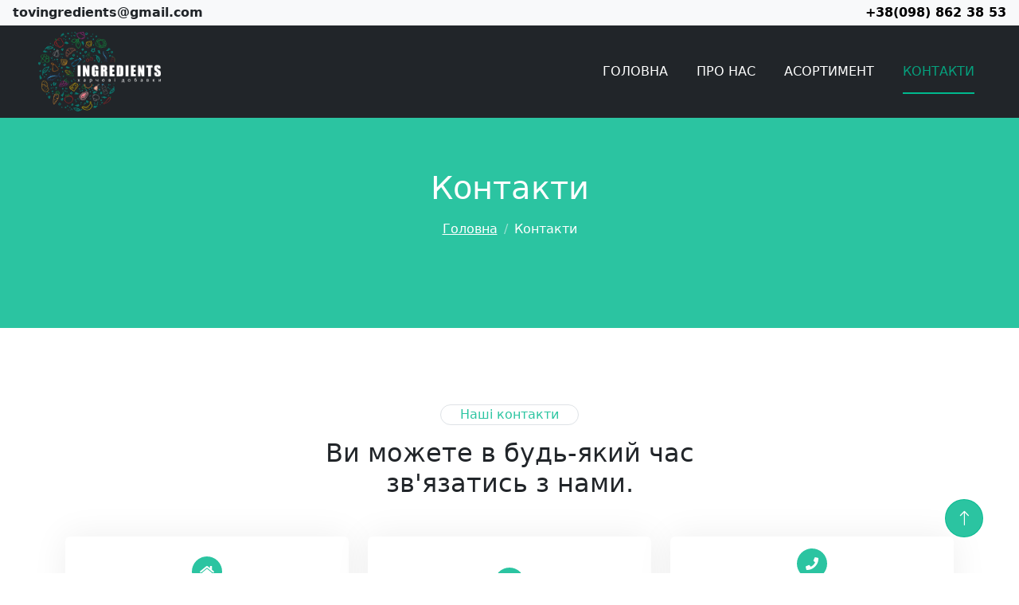

--- FILE ---
content_type: text/html; charset=UTF-8
request_url: https://ingredients.net.ua/contact
body_size: 12970
content:
<!DOCTYPE html>
<html lang="en">
<head>
    <meta charset="UTF-8">
    <meta name="viewport" content="width=device-width, initial-scale=1.0">
    <title>Ingredients</title>
    
            <link href="https://cdn.jsdelivr.net/npm/bootstrap@5.2.2/dist/css/bootstrap.min.css" rel="stylesheet" integrity="sha384-Zenh87qX5JnK2Jl0vWa8Ck2rdkQ2Bzep5IDxbcnCeuOxjzrPF/et3URy9Bv1WTRi" crossorigin="anonymous">
    
            <!-- Icon Font Stylesheet -->
        <link href="https://cdnjs.cloudflare.com/ajax/libs/font-awesome/5.10.0/css/all.min.css" rel="stylesheet">
        <link href="https://cdn.jsdelivr.net/npm/bootstrap-icons@1.4.1/font/bootstrap-icons.css" rel="stylesheet">

        <!-- Libraries Stylesheet -->
        <link href="/lib/animate/animate.min.css" rel="stylesheet">
        <link  rel="stylesheet" href="/css/style.css">
    
</head>
<body>
    <!-- Navbar & Hero Start -->
    <div class="container-fluid">
        <div class="row justify-content-between  p-1 bg-light">
            <div class="col-lg-4 col-md-6">
                <p class="text-lg-start text-center mb-0"><b>tovingredients@gmail.com</b></p>
            </div>
            <div class="col-lg-4 col-md-6">
                <p class="text-lg-end text-center mb-0"><a href="tel:+38(098)8623853" class="text-decoration-none text-black"><b>+38(098) 862 38 53</b></a></p>
            </div>
        </div>
    </div>
    <nav class="navbar sticky-top navbar-expand-lg navbar-dark bg-dark">
        <div class="container-fluid px-5">
            <a href="/" class="navbar-brand p-0">
                <img src="img/logo.png" class="logo" alt="Logo">
            </a>
            <button class="navbar-toggler" type="button" data-bs-toggle="collapse" data-bs-target="#navbarNavDropdown" aria-controls="navbarNavDropdown" aria-expanded="false" aria-label="Toggle navigation">
                <span class="navbar-toggler-icon"></span>
            </button>

            <div class=" collapse navbar-collapse" id="navbarNavDropdown">
                <ul class="navbar-nav ms-auto ">
                    <li class="nav-item">
                        <a class="nav-link mx-2" aria-current="page" href="/">Головна</a>
                    </li>
                    <li class="nav-item">
                        <a class="nav-link mx-2" href="/about">Про нас</a>
                    </li>
                    <li class="nav-item">
                        <a class="nav-link mx-2" href="/assortment">Асортимент</a>
                    </li>
                    <li class="nav-item">
                        <a class="nav-link mx-2 active" href="/contact">Контакти</a>
                    </li>
                                    </ul>
            </div>
        </div>
    </nav>
    <!-- Navbar & Hero End -->
    <div class="container-fluid newsletter page-header">
        <div class="container text-center">
            <h1 class="text-white animated zoomIn mb-3">Контакти</h1>
            <nav aria-label="breadcrumb">
                <ol class="breadcrumb justify-content-center">
                    <li class="breadcrumb-item"><a class="text-white" href="/">Головна</a></li>
                    <li class="breadcrumb-item text-white active" aria-current="page">Контакти</li>
                </ol>
            </nav>
        </div>
    </div>

    <!-- Contact Start -->
    <div class="container-xxl pb-5">
        <div class="container">
            <div class="mx-auto text-center wow fadeInUp" data-wow-delay="0.1s" style="max-width: 600px;">
                <div class="d-inline-block border rounded-pill text-color px-4 mb-3">Наші контакти</div>
                <h2 class="mb-5">Ви можете в будь-який час зв'язатись з нами.</h2>
            </div>

            <div class="row g-4 mb-5 wow fadeInUp">
                <div class="col-lg-4">
                    <div class="card">
                        <div class="flex-shrink-0 btn-square newsletter rounded-circle mb-2">
                            <i class="fas fa-home text-white"></i>
                        </div>
                        <h5 class="border-bottom pb-2">Адреса</h5>
                        <p class="mb-1 text-color">tovingredients@gmail.com</p>
                        <p class="mb-1">м. Львів / вул. Персенківка 19</p>
                        <p class="mb-1">Працюємо: Пн-Пт / 09:00-18:00</p>
                    </div>
                </div>

                <div class="col-lg-4 ">
                    <div class="card">
                        <div class="flex-shrink-0 btn-square newsletter rounded-circle mb-2">
                            <i class="fas fa-solid fa-user text-white"></i>
                        </div>
                        <h5 class="border-bottom pb-2">Головні контакти</h5>
                        <p class="mb-1">Дирекція: <a href="tel:+380(67)4991449" class="text-decoration-none text-color">+380 (67) 499 14 49</a></p>
                        <p class="mb-1">Фінансовий відділ: <a href="tel:+380(97)4630356" class="text-decoration-none text-color">+380 (97) 463 03 56</a></p>
                    </div>
                </div>

                <div class="col-lg-4 ">
                    <div class="card">
                        <div class="flex-shrink-0 btn-square newsletter rounded-circle mb-2">
                            <i class="fas fa-phone text-white"></i>
                        </div>
                        <h5 class="border-bottom pb-2">Комерційний відділ</h5>
                        <p class="mb-1">
                            <a href="tel:+380(63)5944383" class="text-decoration-none text-color">+380 (63) 594 43 83</a> /
                            <a href="tel:+380(98)8623853" class="text-decoration-none text-color">+380 (98) 862 38 53</a>
                        </p>
                        <p class="mb-1">
                            <a href="tel:+380(93)5674224" class="text-decoration-none text-color">+380 (93) 567 42 24</a> /
                            <a href="tel:+380(96)5860386" class="text-decoration-none text-color">+380 (96) 586 03 86</a>
                        </p>
                    </div>
                </div>
            </div>

            <div class="container mt-5 mb-5 wow fadeInUp">
                <iframe src="https://www.google.com/maps/embed?pb=!1m18!1m12!1m3!1d2574.8373321019512!2d24.03137081570818!3d49.80792577939186!2m3!1f0!2f0!3f0!3m2!1i1024!2i768!4f13.1!3m3!1m2!1s0x473ae7e5eb4c78b9%3A0x4a18bceb04e59f60!2z0LLRg9C70LjRhtGPINCf0LXRgNGB0LXQvdC60ZbQstC60LAsIDE5LCDQm9GM0LLRltCyLCDQm9GM0LLRltCy0YHRjNC60LAg0L7QsdC70LDRgdGC0YwsIDc5MDAw!5e0!3m2!1suk!2sua!4v1675103180410!5m2!1suk!2sua" width="100%" height="250" style="border:0;" allowfullscreen="" loading="lazy" referrerpolicy="no-referrer-when-downgrade"></iframe>
            </div>

            <div class="row justify-content-center">
                <div class="col-lg-7 wow fadeInUp" data-wow-delay="0.3s">
                    <p class="text-center mb-4">Якщо у вас виникли запитання, заповніть форму і ми найближчим часом з вами зв'яжемось.</p>

                    <form name="send_mail_form" method="post">
                        <div class="row g-3">
                            <div class="form-errors">
                                
                            </div>
                            <div class="col-md-6">
                                <div class="form-floating">
                                    <input type="text" id="send_mail_form_name" name="send_mail_form[name]" required="required" placeholder="Your Name" class="form-control" />
                                    <label for="send_mail_form_name" class="form-label required">Ваше ім&#039;я</label>
                                </div>
                            </div>
                            <div class="col-md-6">
                                <div class="form-floating">
                                    <input type="email" id="send_mail_form_email" name="send_mail_form[email]" required="required" placeholder="Your Email" class="form-control" />
                                    <label for="send_mail_form_email" class="form-label required">Ваш емейл</label>
                                </div>
                            </div>
                            <div class="col-12">
                                <div class="form-floating">
                                    <input type="text" id="send_mail_form_phone" name="send_mail_form[phone]" required="required" placeholder="Phone" class="form-control" />
                                    <label for="send_mail_form_phone" class="form-label required">Ваш телефон</label>
                                    <div class="form-error">
                                        
                                    </div>
                                </div>
                            </div>
                            <div class="col-12">
                                <div class="form-floating">
                                    <input type="text" id="send_mail_form_subject" name="send_mail_form[subject]" required="required" placeholder="Subject" class="form-control" />
                                    <label for="send_mail_form_subject" class="form-label required">Тема повідомлення</label>
                                </div>
                            </div>
                            <div class="col-12">
                                <div class="form-floating">
                                    <textarea id="send_mail_form_message" name="send_mail_form[message]" required="required" placeholder="mLeave a message here" style="height: 150px" class="form-control"></textarea>
                                    <label for="send_mail_form_message" class="form-label required">Повідомлення</label>
                                    <div class="form-error">
                                        
                                    </div>
                                </div>
                            </div>
                            <div class="col-12">
                                <button class="btn btn-primary w-100 py-3" type="submit">Відправити повідомлення</button>
                            </div>
                        </div>
                    <input type="hidden" id="send_mail_form__token" name="send_mail_form[_token]" value="0cb965f2.5wp-MNI9v2Sykda5MOZRK4T0hcB8r9Vqm3HD4QMcklU.lUUkf6oN-hSGo5XxSos3W_WN1I0yxJ4u1weQqEt_pz6FfhRI5HjlJdj6jw" /></form>
                </div>
            </div>
        </div>
    </div>
    <!-- Contact End -->

    <!-- Footer -->
    <div class="container-fluid bg-light">
        <footer class="pt-3 mt-4">
            <ul class="nav justify-content-center border-bottom pb-3 mb-3">
                <li class="nav-item"><a href="/" class="nav-link px-2 text-color">Головна</a></li>
                <li class="nav-item"><a href="/about" class="nav-link px-2 text-color">Про нас</a></li>
                <li class="nav-item"><a href="/assortment" class="nav-link px-2 text-color">Асортимент</a></li>
                <li class="nav-item"><a href="/contact" class="nav-link px-2 text-color">Контакти</a></li>
            </ul>
            <div class="d-flex flex-wrap justify-content-around align-items-center py-3 mt-4 ">
                <div class="col-md-4 d-flex align-items-center">
                    <a href="/" class="navbar-brand p-0">
                        <img src="/img/logo2.png" class="img-fluid logo" alt="Logo">
                    </a>
                </div>

                <ul class="nav col-md-4 justify-content-end list-unstyled d-flex">
                    <li class="ms-3"><a class="text-muted" href="#"><i class="fab fa-google"></i></a></li>
                    <li class="ms-3"><a class="text-muted" href="#"><i class="fab fa-facebook-f"></i></a></li>
                    <li class="ms-3"><a class="text-muted" href="#"><i class="fab fa-telegram"></i></a></li>
                </ul>
            </div>
        </footer>

        <!-- Back to Top -->
        <a href="#" class="btn btn-lg btn-primary btn-lg-square back-to-top"><i class="bi bi-arrow-up"></i></a>
    </div>


    <script src="https://cdn.jsdelivr.net/npm/bootstrap@5.2.2/dist/js/bootstrap.bundle.min.js" integrity="sha384-OERcA2EqjJCMA+/3y+gxIOqMEjwtxJY7qPCqsdltbNJuaOe923+mo//f6V8Qbsw3" crossorigin="anonymous"></script>
    <script src="https://ajax.googleapis.com/ajax/libs/jquery/3.6.1/jquery.min.js"></script>
    <script src="/lib/wow/wow.min.js"></script>
    <script src="/js/main.js"></script>

</body>
</html>


--- FILE ---
content_type: text/css
request_url: https://ingredients.net.ua/css/style.css
body_size: 6936
content:
/********** Template CSS **********/
:root {
    --primary: rgba(0, 185, 142, 0.83);
    --light: #F3F6F8;
    --dark: #0E2E50;
}

.back-to-top {
    position: fixed;
    display: none;
    right: 45px;
    bottom: 45px;
    z-index: 99;
    transition: transform 0.6s cubic-bezier(0.87, 0, 0.13, 1);

}

.my-6 {
    margin-top: 6rem;
    margin-bottom: 6rem;
}

.py-6 {
    padding-top: 6rem;
    padding-bottom: 6rem;
}


/*!*** Button ***!*/
.btn {
    font-weight: 500;
    transition: .5s;
}

.btn.btn-primary,
.btn.btn-outline-primary:hover {
    color: #FFFFFF;
}

.btn-square {
    width: 38px;
    height: 38px;
}

.btn-sm-square {
    width: 32px;
    height: 32px;
}

.btn-lg-square {
    width: 48px;
    height: 48px;
}

.btn-square,
.btn-sm-square,
.btn-lg-square {
    padding: 0;
    display: flex;
    align-items: center;
    justify-content: center;
    font-weight: normal;
    border-radius: 50px;
}


/*!*** Navbar ***!*/
.navbar .navbar-nav .nav-link {
    position: relative;
    /*margin-left: 25px;*/
    text-transform: uppercase;
    padding: 15px 0;
    color: #FFFFFF;
    font-weight: 400;
    outline: none;
    transition: .5s;
}
.navbar .navbar-nav .nav-item {
    margin-left: 20px;
}

.navbar .navbar-nav .nav-link:hover,
.navbar .navbar-nav .nav-link.active {
    color: #FFFFFF;
}

.sticky-top.navbar .navbar-nav .nav-link:hover,
.sticky-top.navbar .navbar-nav .nav-link.active {
    color: var(--primary);
}


@media (max-width: 991.98px) {
    /*.sticky-top.navbar {*/
    /*    position: relative;*/
    /*    background: #FFFFFF;*/
    /*}*/

    .navbar .navbar-collapse {
        margin-top: 15px;
        border-top: 1px solid #DDDDDD;
    }

    .navbar .navbar-nav .nav-link,
    .sticky-top.navbar .navbar-nav .nav-link {
        padding: 10px 0;
        margin-left: 0;
        color: #FFFFFF;
    }

    .navbar .navbar-nav .nav-link:hover,
    .navbar .navbar-nav .nav-link.active {
        color: #00B98E;
    }

    .navbar .navbar-brand img {
        max-height: 75px;
    }
}

@media (min-width: 992px) {
    /*.navbar {*/
    /*    position: absolute;*/
    /*    width: 100%;*/
    /*    top: 0;*/
    /*    left: 0;*/
    /*    border-bottom: 1px solid rgba(256, 256, 256, .2);*/
    /*    z-index: 999;*/
    /*}*/
    
    /*.sticky-top.navbar {*/
    /*    position: fixed;*/
    /*    background: #FFFFFF;*/
    /*}*/

    .navbar .navbar-nav .nav-link::before {
        position: absolute;
        content: "";
        width: 100%;
        height: 2px;
        bottom: 10px;
        left: 0;
        background: #FFFFFF;
        opacity: 0;
        transition: .5s;
    }

    .sticky-top.navbar .navbar-nav .nav-link::before {
        background: #00B98E;
    }

    .navbar .navbar-nav .nav-link:hover::before,
    .navbar .navbar-nav .nav-link.active::before {
        bottom: -1px;
        left: 0;
        opacity: 1;
    }

    /*.navbar .navbar-nav .nav-link.nav-contact::before {*/
    /*    display: none;*/
    /*}*/

    /*.sticky-top.navbar .navbar-brand h1 {*/
    /*    color: #00B98E;*/
    /*}*/
    
    .navbar .navbar-nav .nav-link:hover,
    .navbar .navbar-nav .nav-link.active {
        color: #00B98E;
    }
    
}


.page-header {
    margin-bottom: 6rem;
    padding: 4rem 0 6rem 0;
}

.page-header-2 {
    margin-bottom: 6rem;
    padding: 3rem 0 3rem 0;
}

@media (max-width: 991.98px) {
    .hero-header {
        padding: 6rem 0 9rem 0;
    }

    .page-header {
        padding: 6rem 0;
    }
}

.page-header .breadcrumb-item+.breadcrumb-item::before {
    color: rgba(256, 256, 256, .5);
}

/** my style ***/
.logo {
    max-height: 100px;
}


.sub-title {
    opacity: 0.8;
    color: #FFFFFF;
    padding-left: 10px;
}

.newsletter {
    background-color: var(--primary);
}

.btn-primary {
    background-color: var(--primary);
    border-color: var(--primary);
}

.btn-primary:hover {
    background-color: #00B98E8E;
    border-color: #00B98E8E;
}

.btn-outline-primary {
    border-color: var(--primary);
    color: var(--primary);

}
.btn-outline-primary:hover {
    color: #fff;
    background-color: var(--primary);
    border-color: var(--primary);
}

/*.btn-outline-primary:hover {*/
/*    background-color: #00B98E8E;*/
/*    border-color: #00B98E8E;*/
/*}*/

.btn-primary:focus,
.btn-primary.focus {
    box-shadow: 0 0 0 .2rem rgba(91, 194, 194, 0.5)
}

.location {
    width: 100%;
    margin: auto;
}
/*** Service ***/
.text-color{
    color: var(--primary);
}
.service-item {
    box-shadow: 0 0 45px rgba(0, 0, 0, .07);
    border: 1px solid transparent;
    transition: .5s;
}

.service-item:hover {
    box-shadow: none;
    border-color: var(--primary);
}

.service-item .service-icon,
.service-item .service-btn {
    margin: -1px 0 0 -1px;
    width: 65px;
    height: 65px;
    display: flex;
    align-items: center;
    justify-content: center;
    color: #FFFFFF;
    background: var(--primary);
    border-radius: 5px 0;
    transition: .5s;
}

.service-item .service-btn {
    margin: -1px -1px 0 0;
    border-radius: 0 5px;
    opacity: 0;
}

.service-item:hover .service-btn {
    opacity: 1;
}

.card{
    padding:10px;
    height:220px;
    /*border:none;*/
    /*box-shadow: 0px 1px 9px 3px rgba(219,210,219,1);*/
    box-shadow: 0 0 45px rgba(0, 0, 0, .07);
    border: 1px solid transparent;
    display:flex;
    justify-content:center;
    align-items:center;
    transition: .5s;
}

.card:hover {
    box-shadow: none;
    border-color: var(--primary);
}

.form-control:focus {
    color: #212529;
    background-color: #fff;
    border-color: var(--primary);
    outline: 0;
    box-shadow: 0 0 0 0.25rem rgba(0, 185, 142, 0.25);
}

.list-group-item:hover {
    background-color: var(--primary) !important;
}


/*** Footer ***/
.footer .btn.btn-social {
    margin-right: 5px;
    width: 40px;
    height: 40px;
    display: flex;
    align-items: center;
    justify-content: center;
    color: var(--light);
    border: 1px solid rgba(256, 256, 256, .1);
    border-radius: 40px;
    transition: .3s;
}

.footer .btn.btn-social:hover {
    color: var(--primary);
}

.footer .btn.btn-link {
    display: block;
    margin-bottom: 10px;
    padding: 0;
    text-align: left;
    color: var(--light);
    font-weight: normal;
    transition: .3s;
}

.footer .btn.btn-link::before {
    position: relative;
    content: "\f105";
    /*font-family: "Font Awesome 5 Free";*/
    font-weight: 900;
    margin-right: 10px;
}

.footer .btn.btn-link:hover {
    letter-spacing: 1px;
    box-shadow: none;
}

.footer .copyright {
    padding: 25px 0;
    font-size: 14px;
    border-top: 1px solid rgba(256, 256, 256, .1);
}

.footer .copyright a {
    color: var(--light);
}

.footer .footer-menu a {
    margin-right: 15px;
    padding-right: 15px;
    border-right: 1px solid rgba(255, 255, 255, .1);
}

.footer .footer-menu a:last-child {
    margin-right: 0;
    padding-right: 0;
    border-right: none;
}

--- FILE ---
content_type: application/javascript
request_url: https://ingredients.net.ua/js/main.js
body_size: 467
content:
(function ($) {
    "use strict";
    
    // Initiate the wowjs
    new WOW().init();
    
    // Back to top button
    $(window).scroll(function () {
        if ($(this).scrollTop() > 100) {
            $('.back-to-top').fadeIn('slow');
        } else {
            $('.back-to-top').fadeOut('slow');
        }
    });
    $('.back-to-top').click(function () {
        $('html, body').animate({scrollTop: 0}, 1500);
        return false;
    });
    
})(jQuery);

